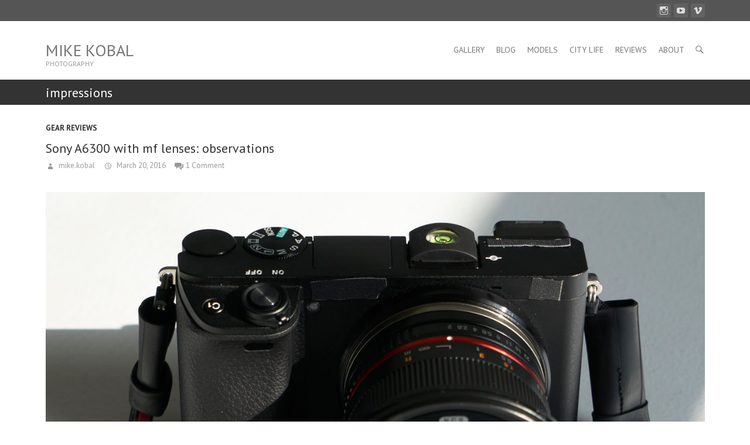

--- FILE ---
content_type: text/html; charset=UTF-8
request_url: http://www.mikekobal.com/tag/impressions/
body_size: 5862
content:
<!DOCTYPE html>
<!--[if IE 7]>
<html class="ie ie7" lang="en-US">
<![endif]-->
<!--[if IE 8]>
<html class="ie ie8" lang="en-US">
<![endif]-->
<!--[if !(IE 7) | !(IE 8) ]><!-->
<html lang="en-US">
<!--<![endif]-->
<head>
<meta charset="UTF-8" />
<meta name="viewport" content="width=device-width, initial-scale=1, maximum-scale=1">
<title>
impressions Archives - Mike Kobal</title>
<link rel="profile" href="http://gmpg.org/xfn/11" />
<link rel="pingback" href="http://www.mikekobal.com/xmlrpc.php" />
<!--[if lt IE 9]>
	<script src="http://www.mikekobal.com/wp-content/themes/interface/js/html5.js"></script>
	<![endif]-->

<!-- This site is optimized with the Yoast WordPress SEO plugin v1.7.4 - https://yoast.com/wordpress/plugins/seo/ -->
<link rel="canonical" href="http://www.mikekobal.com/tag/impressions/" />
<!-- / Yoast WordPress SEO plugin. -->

<link rel="alternate" type="application/rss+xml" title="Mike Kobal &raquo; Feed" href="http://www.mikekobal.com/feed/" />
<link rel="alternate" type="application/rss+xml" title="Mike Kobal &raquo; Comments Feed" href="http://www.mikekobal.com/comments/feed/" />
<link rel="alternate" type="application/rss+xml" title="Mike Kobal &raquo; impressions Tag Feed" href="http://www.mikekobal.com/tag/impressions/feed/" />
<link rel='stylesheet' id='uaf_client_css-css'  href='http://www.mikekobal.com/wp-content/uploads/useanyfont/uaf.css?ver=4.1.41' type='text/css' media='all' />
<link rel='stylesheet' id='interface_style-css'  href='http://www.mikekobal.com/wp-content/themes/interface/style.css?ver=4.1.41' type='text/css' media='all' />
<link rel='stylesheet' id='interface-responsive-css'  href='http://www.mikekobal.com/wp-content/themes/interface/css/responsive.css?ver=4.1.41' type='text/css' media='all' />
<link rel='stylesheet' id='google_fonts-css'  href='//fonts.googleapis.com/css?family=PT+Sans%3A400%2C700italic%2C700%2C400italic&#038;ver=4.1.41' type='text/css' media='all' />
<script type='text/javascript' src='http://www.mikekobal.com/wp-includes/js/jquery/jquery.js?ver=1.11.1'></script>
<script type='text/javascript' src='http://www.mikekobal.com/wp-includes/js/jquery/jquery-migrate.min.js?ver=1.2.1'></script>
<script type='text/javascript' src='http://www.mikekobal.com/wp-content/themes/interface/js/backtotop.js?ver=4.1.41'></script>
<script type='text/javascript' src='http://www.mikekobal.com/wp-content/themes/interface/js/scripts.js?ver=4.1.41'></script>
<script type='text/javascript' src='http://www.mikekobal.com/wp-content/plugins/google-analyticator/external-tracking.min.js?ver=6.4.8'></script>
<link rel="EditURI" type="application/rsd+xml" title="RSD" href="http://www.mikekobal.com/xmlrpc.php?rsd" />
<link rel="wlwmanifest" type="application/wlwmanifest+xml" href="http://www.mikekobal.com/wp-includes/wlwmanifest.xml" /> 
<meta name="generator" content="WordPress 4.1.41" />
 
<script type="text/javascript">var enhanced_sb_default = "Search...";</script>
			<style type="text/css">.recentcomments a{display:inline !important;padding:0 !important;margin:0 !important;}</style>
<!-- Vipers Video Quicktags v6.5.2 | http://www.viper007bond.com/wordpress-plugins/vipers-video-quicktags/ -->
<style type="text/css">
.vvqbox { display: block; max-width: 100%; visibility: visible !important; margin: 10px auto; } .vvqbox img { max-width: 100%; height: 100%; } .vvqbox object { max-width: 100%; } 
</style>
<script type="text/javascript">
// <![CDATA[
	var vvqflashvars = {};
	var vvqparams = { wmode: "opaque", allowfullscreen: "true", allowscriptaccess: "always" };
	var vvqattributes = {};
	var vvqexpressinstall = "http://www.mikekobal.com/wp-content/plugins/vipers-video-quicktags/resources/expressinstall.swf";
// ]]>
</script>
<!-- Google Analytics Tracking by Google Analyticator 6.4.8: http://www.videousermanuals.com/google-analyticator/ -->
<script type="text/javascript">
    var analyticsFileTypes = [''];
    var analyticsSnippet = 'disabled';
    var analyticsEventTracking = 'enabled';
</script>
<script type="text/javascript">
	(function(i,s,o,g,r,a,m){i['GoogleAnalyticsObject']=r;i[r]=i[r]||function(){
	(i[r].q=i[r].q||[]).push(arguments)},i[r].l=1*new Date();a=s.createElement(o),
	m=s.getElementsByTagName(o)[0];a.async=1;a.src=g;m.parentNode.insertBefore(a,m)
	})(window,document,'script','//www.google-analytics.com/analytics.js','ga');
	ga('create', 'UA-8284413-1', 'auto');
 
	ga('send', 'pageview');
</script>
</head>

<body class="archive tag tag-impressions tag-337 ">
<div class="wrapper">
<header id="branding" >
  <div class="info-bar">
		<div class="container clearfix"><div class="social-profiles1 clearfix">
					<ul><li class="pinterest"><a href="https://instagram.com/globalshutter" title="Mike Kobal on Pinterest" target="_blank"></a></li><li class="you-tube"><a href="https://m.youtube.com/user/mike24p" title="Mike Kobal on Youtube" target="_blank"></a></li><li class="vimeo"><a href="https://vimeo.com/mikekobal" title="Mike Kobal on Vimeo" target="_blank"></a></li>
				</ul>
				</div><!-- .social-profiles --></div>
<!-- .container -->
</div>
<!-- .info-bar -->
<div class="hgroup-wrap">
  <div class="container clearfix">
    <section id="site-logo" class="clearfix">
            <h1 id="site-title"> <a href="http://www.mikekobal.com/" title="Mike Kobal" rel="home">
        Mike Kobal        </a> </h1>
      <h2 id="site-description">
        PHOTOGRAPHY      </h2>
          </section>
    <!-- #site-logo -->
    <button class="menu-toggle">Responsive Menu</button>
    <section class="hgroup-right">
      <nav id="access" class="clearfix"><ul class="nav-menu"><li id="menu-item-12108" class="menu-item menu-item-type-post_type menu-item-object-page menu-item-12108"><a href="http://www.mikekobal.com/">Gallery</a></li>
<li id="menu-item-12111" class="menu-item menu-item-type-post_type menu-item-object-page current_page_parent menu-item-12111"><a href="http://www.mikekobal.com/blog-posts/">Blog</a></li>
<li id="menu-item-1246" class="menu-item menu-item-type-taxonomy menu-item-object-category menu-item-1246"><a href="http://www.mikekobal.com/category/models-fashion/">Models</a></li>
<li id="menu-item-1245" class="menu-item menu-item-type-taxonomy menu-item-object-category menu-item-1245"><a href="http://www.mikekobal.com/category/city-life/">City Life</a></li>
<li id="menu-item-1243" class="menu-item menu-item-type-taxonomy menu-item-object-category menu-item-1243"><a href="http://www.mikekobal.com/category/gear-reviews/">Reviews</a></li>
<li id="menu-item-12963" class="menu-item menu-item-type-post_type menu-item-object-page menu-item-12963"><a href="http://www.mikekobal.com/about/">About</a></li>
</ul></nav><!-- #access -->      <div class="search-toggle"></div>
      <!-- .search-toggle -->
      <div id="search-box" class="hide">
        
<form action="http://www.mikekobal.com/" method="get" class="searchform clearfix">
  <label class="assistive-text">
    Search  </label>
  <input type="search" placeholder="Search" class="s field" name="s">
  <input type="submit" value="Search" class="search-submit">
</form>
<!-- .search-form -->
        <span class="arrow"></span> </div>
      <!-- #search-box --> 
    </section>
    <!-- .hgroup-right --> 
  </div>
  <!-- .container --> 
</div>
<!-- .hgroup-wrap -->

<div class="page-title-wrap">
  <div class="container clearfix">
    				    <h1 class="page-title">impressions</h1>
        <!-- .page-title --> 
  </div>
</div>
</header>
<div id="main">
<div class="container clearfix">

<div id="primary" class="no-margin-left">
  <div id="content">
<section id="post-12877" class="post-12877 post type-post status-publish format-standard hentry category-gear-reviews tag-12mm tag-16mm tag-bower tag-edge tag-impressions tag-lenses tag-magnifier tag-mf tag-prformance tag-review tag-rokinon tag-samyang tag-sony-10-18mm tag-sony-a6300">
    <article>
        <header class="entry-header">
            <div class="entry-meta"> <span class="cat-links">
        <a href="http://www.mikekobal.com/category/gear-reviews/" rel="category tag">Gear Reviews</a>        </span><!-- .cat-links --> 
      </div>
            <!-- .entry-meta -->
      <h1 class="entry-title"> <a href="http://www.mikekobal.com/sony-a6300-with-mf-lenses-observations/" title="Sony A6300 with mf lenses: observations">
        Sony A6300 with mf lenses: observations        </a> </h1>
      <!-- .entry-title -->
             <div class="entry-meta clearfix">
        <div class="by-author vcard author"><span class="fn"><a href="http://www.mikekobal.com/author/mikekobal/" 
                        title="mike.kobal">
          mike.kobal          </a></span></div>
        <div class="date updated"><a href="http://www.mikekobal.com/sony-a6300-with-mf-lenses-observations/" title="12:47 pm">
          March 20, 2016          </a></div>
                <div class="comments">
          <a href="http://www.mikekobal.com/sony-a6300-with-mf-lenses-observations/#comments" title="Comment on Sony A6300 with mf lenses: observations">1 Comment</a>        </div>
              </div>
      <!-- .entry-meta --> 
    </header>
    <!-- .entry-header -->
    <div class="entry-content clearfix">
      <p><a href="http://www.mikekobal.com/wp-content/uploads/2016/03/12mmf2wideopen_0019_.jpg"><img src="http://www.mikekobal.com/wp-content/uploads/2016/03/12mmf2wideopen_0019_.jpg" alt="12mmf2wideopen_0019_" width="1300" height="859" class="aligncenter size-full wp-image-12878" /></a></p>
<p>I am assuming mf/magnifier behavior hasn&#8217;t changed since the A6000, I am comparing it with the A7rII and noticed you have to press a designated button to activate the mf zoom window, you will have to press the button once or twice to get back to full view again. On the A7rII, when in mf mode, any button assigned to af will activate the mf zoom and half pressing the shutter release will take you right back to full view (same behavior on the first gen A7series).<br />
 <a href="http://www.mikekobal.com/sony-a6300-with-mf-lenses-observations/#more-12877" class="more-link">
<p class="serif">Read the rest of this page >></p>
<p></a></p>
      </div>
    <!-- .entry-content -->
    <footer class="entry-meta clearfix"> <span class="tag-links">
      <a href="http://www.mikekobal.com/tag/12mm/" rel="tag">12mm</a> <a href="http://www.mikekobal.com/tag/16mm/" rel="tag">16mm</a> <a href="http://www.mikekobal.com/tag/bower/" rel="tag">bower</a> <a href="http://www.mikekobal.com/tag/edge/" rel="tag">edge</a> <a href="http://www.mikekobal.com/tag/impressions/" rel="tag">impressions</a> <a href="http://www.mikekobal.com/tag/lenses/" rel="tag">lenses</a> <a href="http://www.mikekobal.com/tag/magnifier/" rel="tag">magnifier</a> <a href="http://www.mikekobal.com/tag/mf/" rel="tag">mf</a> <a href="http://www.mikekobal.com/tag/prformance/" rel="tag">prformance</a> <a href="http://www.mikekobal.com/tag/review/" rel="tag">review</a> <a href="http://www.mikekobal.com/tag/rokinon/" rel="tag">rokinon</a> <a href="http://www.mikekobal.com/tag/samyang/" rel="tag">samyang</a> <a href="http://www.mikekobal.com/tag/sony-10-18mm/" rel="tag">Sony 10 18mm</a> <a href="http://www.mikekobal.com/tag/sony-a6300/" rel="tag">sony a6300</a>      </span><!-- .tag-links -->
      <a class="readmore" href="http://www.mikekobal.com/sony-a6300-with-mf-lenses-observations/" title="Sony A6300 with mf lenses: observations">Read more</a>    </footer>
    <!-- .entry-meta --> 
       </article>
</section>
<!-- .post -->

<section id="post-12744" class="post-12744 post type-post status-publish format-standard hentry category-beauty category-gear-reviews category-models-fashion category-portrait-photography category-video-fashion tag-120fps tag-90mm tag-beauty-2 tag-dance tag-g tag-gotchas tag-impressions tag-macro tag-model tag-problems tag-review tag-sony-a7rii tag-video tag-zeiss">
    <article>
        <header class="entry-header">
            <div class="entry-meta"> <span class="cat-links">
        <a href="http://www.mikekobal.com/category/beauty/" rel="category tag">Beauty</a>, <a href="http://www.mikekobal.com/category/gear-reviews/" rel="category tag">Gear Reviews</a>, <a href="http://www.mikekobal.com/category/models-fashion/" rel="category tag">Models Fashion</a>, <a href="http://www.mikekobal.com/category/portrait-photography/" rel="category tag">Portrait Photography</a>, <a href="http://www.mikekobal.com/category/video-fashion/" rel="category tag">Video Fashion</a>        </span><!-- .cat-links --> 
      </div>
            <!-- .entry-meta -->
      <h1 class="entry-title"> <a href="http://www.mikekobal.com/model-of-the-day-millie-the-power-beyond-and-four-things-that-i-hate-about-my-beloved-a7rii/" title="Model of the day: Millie: shot with the A7rii and the 90mm macro">
        Model of the day: Millie: shot with the A7rii and the 90mm macro        </a> </h1>
      <!-- .entry-title -->
             <div class="entry-meta clearfix">
        <div class="by-author vcard author"><span class="fn"><a href="http://www.mikekobal.com/author/mikekobal/" 
                        title="mike.kobal">
          mike.kobal          </a></span></div>
        <div class="date updated"><a href="http://www.mikekobal.com/model-of-the-day-millie-the-power-beyond-and-four-things-that-i-hate-about-my-beloved-a7rii/" title="11:28 pm">
          December 1, 2015          </a></div>
                <div class="comments">
          <a href="http://www.mikekobal.com/model-of-the-day-millie-the-power-beyond-and-four-things-that-i-hate-about-my-beloved-a7rii/#comments" title="Comment on Model of the day: Millie: shot with the A7rii and the 90mm macro">6 Comments</a>        </div>
              </div>
      <!-- .entry-meta --> 
    </header>
    <!-- .entry-header -->
    <div class="entry-content clearfix">
      <p><a href="http://www.mikekobal.com/wp-content/uploads/2015/12/millie_closeups_112915_3010_1000px.jpg"><img class="aligncenter size-full wp-image-12746" src="http://www.mikekobal.com/wp-content/uploads/2015/12/millie_closeups_112915_3010_1000px.jpg" alt="millie_closeups_112915_3010_1000px" width="1000" height="800" /></a></p>
<p> <a href="http://www.mikekobal.com/model-of-the-day-millie-the-power-beyond-and-four-things-that-i-hate-about-my-beloved-a7rii/#more-12744" class="more-link">
<p class="serif">Read the rest of this page >></p>
<p></a></p>
      </div>
    <!-- .entry-content -->
    <footer class="entry-meta clearfix"> <span class="tag-links">
      <a href="http://www.mikekobal.com/tag/120fps/" rel="tag">120fps</a> <a href="http://www.mikekobal.com/tag/90mm/" rel="tag">90mm</a> <a href="http://www.mikekobal.com/tag/beauty-2/" rel="tag">beauty</a> <a href="http://www.mikekobal.com/tag/dance/" rel="tag">dance</a> <a href="http://www.mikekobal.com/tag/g/" rel="tag">G</a> <a href="http://www.mikekobal.com/tag/gotchas/" rel="tag">gotcha's</a> <a href="http://www.mikekobal.com/tag/impressions/" rel="tag">impressions</a> <a href="http://www.mikekobal.com/tag/macro/" rel="tag">macro</a> <a href="http://www.mikekobal.com/tag/model/" rel="tag">model</a> <a href="http://www.mikekobal.com/tag/problems/" rel="tag">problems</a> <a href="http://www.mikekobal.com/tag/review/" rel="tag">review</a> <a href="http://www.mikekobal.com/tag/sony-a7rii/" rel="tag">Sony A7rii</a> <a href="http://www.mikekobal.com/tag/video/" rel="tag">video</a> <a href="http://www.mikekobal.com/tag/zeiss/" rel="tag">Zeiss</a>      </span><!-- .tag-links -->
      <a class="readmore" href="http://www.mikekobal.com/model-of-the-day-millie-the-power-beyond-and-four-things-that-i-hate-about-my-beloved-a7rii/" title="Model of the day: Millie: shot with the A7rii and the 90mm macro">Read more</a>    </footer>
    <!-- .entry-meta --> 
       </article>
</section>
<!-- .post -->

<section id="post-11780" class="post-11780 post type-post status-publish format-standard hentry category-uncategorized tag-16-35mm tag-24-200mm tag-28-135mm tag-28mm tag-85mm tag-90mm-macro tag-f1-4 tag-f2 tag-f4 tag-fe tag-g tag-impressions tag-lens tag-oss tag-sony tag-zeiss">
    <article>
        <header class="entry-header">
            <div class="entry-meta"> <span class="cat-links">
        <a href="http://www.mikekobal.com/category/uncategorized/" rel="category tag">Uncategorized</a>        </span><!-- .cat-links --> 
      </div>
            <!-- .entry-meta -->
      <h1 class="entry-title"> <a href="http://www.mikekobal.com/a-few-thoughts-on-sonys-lens-announcements-at-photokina-2014/" title="A few thoughts on Sony&#8217;s lens announcements at Photokina 2014">
        A few thoughts on Sony&#8217;s lens announcements at Photokina 2014        </a> </h1>
      <!-- .entry-title -->
             <div class="entry-meta clearfix">
        <div class="by-author vcard author"><span class="fn"><a href="http://www.mikekobal.com/author/mikekobal/" 
                        title="mike.kobal">
          mike.kobal          </a></span></div>
        <div class="date updated"><a href="http://www.mikekobal.com/a-few-thoughts-on-sonys-lens-announcements-at-photokina-2014/" title="7:56 pm">
          September 17, 2014          </a></div>
                <div class="comments">
          <a href="http://www.mikekobal.com/a-few-thoughts-on-sonys-lens-announcements-at-photokina-2014/#comments" title="Comment on A few thoughts on Sony&#8217;s lens announcements at Photokina 2014">2 Comments</a>        </div>
              </div>
      <!-- .entry-meta --> 
    </header>
    <!-- .entry-header -->
    <div class="entry-content clearfix">
      <p><a href="http://www.mikekobal.com/wp-content/uploads/2014/09/28_135mm.jpg"><img src="http://www.mikekobal.com/wp-content/uploads/2014/09/28_135mm.jpg" alt="" title="28_135mm" width="500" height="500" class="aligncenter size-full wp-image-11787" /></a><br />
Lets take a closer look at Sony&#8217;s lens announcements and what it means to photographers, videographers and phodeographer&#8217;s<br />
more after the break<br />
 <a href="http://www.mikekobal.com/a-few-thoughts-on-sonys-lens-announcements-at-photokina-2014/#more-11780" class="more-link">
<p class="serif">Read the rest of this page >></p>
<p></a></p>
      </div>
    <!-- .entry-content -->
    <footer class="entry-meta clearfix"> <span class="tag-links">
      <a href="http://www.mikekobal.com/tag/16-35mm/" rel="tag">16 35mm</a> <a href="http://www.mikekobal.com/tag/24-200mm/" rel="tag">24 200mm</a> <a href="http://www.mikekobal.com/tag/28-135mm/" rel="tag">28 135mm</a> <a href="http://www.mikekobal.com/tag/28mm/" rel="tag">28mm</a> <a href="http://www.mikekobal.com/tag/85mm/" rel="tag">85mm</a> <a href="http://www.mikekobal.com/tag/90mm-macro/" rel="tag">90mm macro</a> <a href="http://www.mikekobal.com/tag/f1-4/" rel="tag">f1.4</a> <a href="http://www.mikekobal.com/tag/f2/" rel="tag">f2</a> <a href="http://www.mikekobal.com/tag/f4/" rel="tag">f4</a> <a href="http://www.mikekobal.com/tag/fe/" rel="tag">fe</a> <a href="http://www.mikekobal.com/tag/g/" rel="tag">G</a> <a href="http://www.mikekobal.com/tag/impressions/" rel="tag">impressions</a> <a href="http://www.mikekobal.com/tag/lens/" rel="tag">lens</a> <a href="http://www.mikekobal.com/tag/oss/" rel="tag">OSS</a> <a href="http://www.mikekobal.com/tag/sony/" rel="tag">Sony</a> <a href="http://www.mikekobal.com/tag/zeiss/" rel="tag">Zeiss</a>      </span><!-- .tag-links -->
      <a class="readmore" href="http://www.mikekobal.com/a-few-thoughts-on-sonys-lens-announcements-at-photokina-2014/" title="A few thoughts on Sony&#8217;s lens announcements at Photokina 2014">Read more</a>    </footer>
    <!-- .entry-meta --> 
       </article>
</section>
<!-- .post -->

<section id="post-10342" class="post-10342 post type-post status-publish format-standard hentry category-gear-reviews tag-central-park tag-cold-weather tag-cp tag-freezing tag-hercules tag-impressions tag-new-york-city tag-nyc tag-review tag-snow tag-sony-rx10 tag-storm tag-test tag-video">
    <article>
        <header class="entry-header">
            <div class="entry-meta"> <span class="cat-links">
        <a href="http://www.mikekobal.com/category/gear-reviews/" rel="category tag">Gear Reviews</a>        </span><!-- .cat-links --> 
      </div>
            <!-- .entry-meta -->
      <h1 class="entry-title"> <a href="http://www.mikekobal.com/frostbite-shooting-video-at-10%c2%baf-with-the-sony-rx10/" title="Frostbite, shooting video at 10ºF with the Sony RX10">
        Frostbite, shooting video at 10ºF with the Sony RX10        </a> </h1>
      <!-- .entry-title -->
             <div class="entry-meta clearfix">
        <div class="by-author vcard author"><span class="fn"><a href="http://www.mikekobal.com/author/mikekobal/" 
                        title="mike.kobal">
          mike.kobal          </a></span></div>
        <div class="date updated"><a href="http://www.mikekobal.com/frostbite-shooting-video-at-10%c2%baf-with-the-sony-rx10/" title="12:03 am">
          January 5, 2014          </a></div>
                <div class="comments">
          <a href="http://www.mikekobal.com/frostbite-shooting-video-at-10%c2%baf-with-the-sony-rx10/#comments" title="Comment on Frostbite, shooting video at 10ºF with the Sony RX10">13 Comments</a>        </div>
              </div>
      <!-- .entry-meta --> 
    </header>
    <!-- .entry-header -->
    <div class="entry-content clearfix">
      <p style="text-align: center;"><iframe width="660" height="371" src="//www.youtube.com/embed/E9clnyRGX1Y" frameborder="0" allowfullscreen></iframe><br />
watch in full HD 1080p</p>
<p>Unlike the storm we had a couple of years ago when <a href="http://www.mikekobal.com/?p=464">I wasn&#8217;t so sure that my Canon 7D would survive</a>, the arrival of winter this year wasn&#8217;t quite as dramatic. However, wind chill pushed temperatures<br />
well below zero and I headed to CP dressed in snowboard gear, the<a href="http://www.bhphotovideo.com/c/product/1009156-REG/Sony_DSCRX10_B_Cyber_shot_DSC_RX10_Digital_Camera.html/BI/5923/KBID/6793/DFF/d10-v21-t1-x466852"> Sony RX10</a> a <a href="http://www.bhphotovideo.com/c/product/917559-REG/Sirui_BSRT025X_T_025X_Carbon_Fiber_Tripod.html/BI/5923/KBID/6793/DFF/d10-v21-t1-x409911">lightweight Sirui</a> and a <a href="http://rover.ebay.com/rover/1/711-53200-19255-0/1?icep_ff3=9&#038;pub=5575072239&#038;toolid=10001&#038;campid=5337430798&#038;customid=&#038;icep_uq=konova+k2+slider&#038;icep_sellerId=&#038;icep_ex_kw=&#038;icep_sortBy=12&#038;icep_catId=625&#038;icep_minPrice=&#038;icep_maxPrice=&#038;ipn=psmain&#038;icep_vectorid=229466&#038;kwid=902099&#038;mtid=824&#038;kw=lg">short Konova K2 slider.</a><br />
It was the coldest day of the year so far and since cold days reduce atmospheric dust concentration the sky was bluer then usual. How did <a href="http://www.bhphotovideo.com/c/product/1009156-REG/Sony_DSCRX10_B_Cyber_shot_DSC_RX10_Digital_Camera.html/BI/5923/KBID/6793">the RX10 </a>hold up in these conditions?<br />
more after the break<br />
 <a href="http://www.mikekobal.com/frostbite-shooting-video-at-10%c2%baf-with-the-sony-rx10/#more-10342" class="more-link">
<p class="serif">Read the rest of this page >></p>
<p></a></p>
      </div>
    <!-- .entry-content -->
    <footer class="entry-meta clearfix"> <span class="tag-links">
      <a href="http://www.mikekobal.com/tag/central-park/" rel="tag">Central Park</a> <a href="http://www.mikekobal.com/tag/cold-weather/" rel="tag">cold weather</a> <a href="http://www.mikekobal.com/tag/cp/" rel="tag">cp</a> <a href="http://www.mikekobal.com/tag/freezing/" rel="tag">freezing</a> <a href="http://www.mikekobal.com/tag/hercules/" rel="tag">hercules</a> <a href="http://www.mikekobal.com/tag/impressions/" rel="tag">impressions</a> <a href="http://www.mikekobal.com/tag/new-york-city/" rel="tag">New York City</a> <a href="http://www.mikekobal.com/tag/nyc/" rel="tag">nyc</a> <a href="http://www.mikekobal.com/tag/review/" rel="tag">review</a> <a href="http://www.mikekobal.com/tag/snow/" rel="tag">Snow</a> <a href="http://www.mikekobal.com/tag/sony-rx10/" rel="tag">Sony RX10</a> <a href="http://www.mikekobal.com/tag/storm/" rel="tag">storm</a> <a href="http://www.mikekobal.com/tag/test/" rel="tag">test</a> <a href="http://www.mikekobal.com/tag/video/" rel="tag">video</a>      </span><!-- .tag-links -->
      <a class="readmore" href="http://www.mikekobal.com/frostbite-shooting-video-at-10%c2%baf-with-the-sony-rx10/" title="Frostbite, shooting video at 10ºF with the Sony RX10">Read more</a>    </footer>
    <!-- .entry-meta --> 
       </article>
</section>
<!-- .post -->
</div><!-- #content --></div>
<!-- #primary -->

<div id="secondary">
  </div>
<!-- #secondary --></div>
<!-- .container -->
</div>
<!-- #main -->


<footer id="colophon" class="clearfix">
  

	<div id="site-generator">
				<div class="container clearfix"><div class="social-profiles1 clearfix">
					<ul><li class="pinterest"><a href="https://instagram.com/globalshutter" title="Mike Kobal on Pinterest" target="_blank"></a></li><li class="you-tube"><a href="https://m.youtube.com/user/mike24p" title="Mike Kobal on Youtube" target="_blank"></a></li><li class="vimeo"><a href="https://vimeo.com/mikekobal" title="Mike Kobal on Vimeo" target="_blank"></a></li>
				</ul>
				</div><!-- .social-profiles --><div class="copyright">Copyright &copy; 2025 <a href="http://www.mikekobal.com/" title="Mike Kobal" ><span>Mike Kobal</span></a></div><!-- .container -->	
			</div><!-- #site-generator --><div class="back-to-top"><a href="#branding"> </a></div></footer>
</div>
<!-- .wrapper -->

<script type='text/javascript' src='http://www.mikekobal.com/wp-content/plugins/extended-search-plugin/enhanced-search-box.js?ver=4.1.41'></script>
</body></html>

--- FILE ---
content_type: application/javascript
request_url: http://www.mikekobal.com/wp-content/plugins/extended-search-plugin/enhanced-search-box.js?ver=4.1.41
body_size: 479
content:
// Only run if jQuery exists
if ( typeof jQuery == 'function' ) {
jQuery(document).ready(function($){
	
	if ( typeof(enhanced_sb_default) != "undefined" )
	{
		$('input#s').each(function(){
			$(this).attr('placeholder', enhanced_sb_default);
		});
	}
    
/* = INPUT PLACEHOLDER SUPPORT FOR IE
------------------------------------------------------------- */
    if (! $.support.placeholder )
    {
        // Make placeholder work unobtrusively in ID
        var active = document.activeElement;
        $(':text').focus(function(){
            if ( typeof( $(this).attr('placeholder') ) != 'undefined' && $(this).attr('placeholder') != '' && $(this).val() == $(this).attr('placeholder') ) {
                $(this).val('').removeClass('hasPlaceholder');
            }
        }).blur(function(){
            if ( typeof( $(this).attr('placeholder') ) != 'undefined' && $(this).attr('placeholder') != '' && ($(this).val() == '' || $(this).val() == $(this).attr('placeholder')) ) {
                $(this).val($(this).attr('placeholder')).addClass('hasPlaceholder');
            }
        }).blur();
        $(active).focus();
        
        // Empty placeholder on submit
        $('form').submit(function(){
            $(this).find('.hasPlaceholder').each(function(){
                $(this).val('');
            });
        });
    }
    
});
};

--- FILE ---
content_type: text/plain
request_url: https://www.google-analytics.com/j/collect?v=1&_v=j102&a=1105244699&t=pageview&_s=1&dl=http%3A%2F%2Fwww.mikekobal.com%2Ftag%2Fimpressions%2F&ul=en-us%40posix&dt=impressions%20Archives%20-%20Mike%20Kobal&sr=1280x720&vp=1280x720&_u=IEBAAEABAAAAACAAI~&jid=362567612&gjid=1955576897&cid=1312684215.1766461862&tid=UA-8284413-1&_gid=37899431.1766461862&_r=1&_slc=1&z=976180331
body_size: -285
content:
2,cG-0J4NFZSZBQ